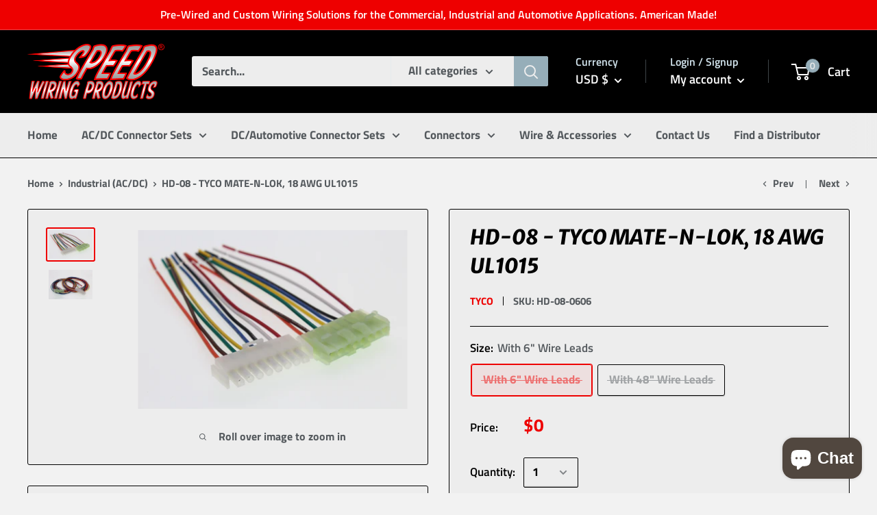

--- FILE ---
content_type: text/javascript
request_url: https://speedwiringproducts.com/cdn/shop/t/4/assets/custom.js?v=90373254691674712701598486245
body_size: -612
content:
//# sourceMappingURL=/cdn/shop/t/4/assets/custom.js.map?v=90373254691674712701598486245
